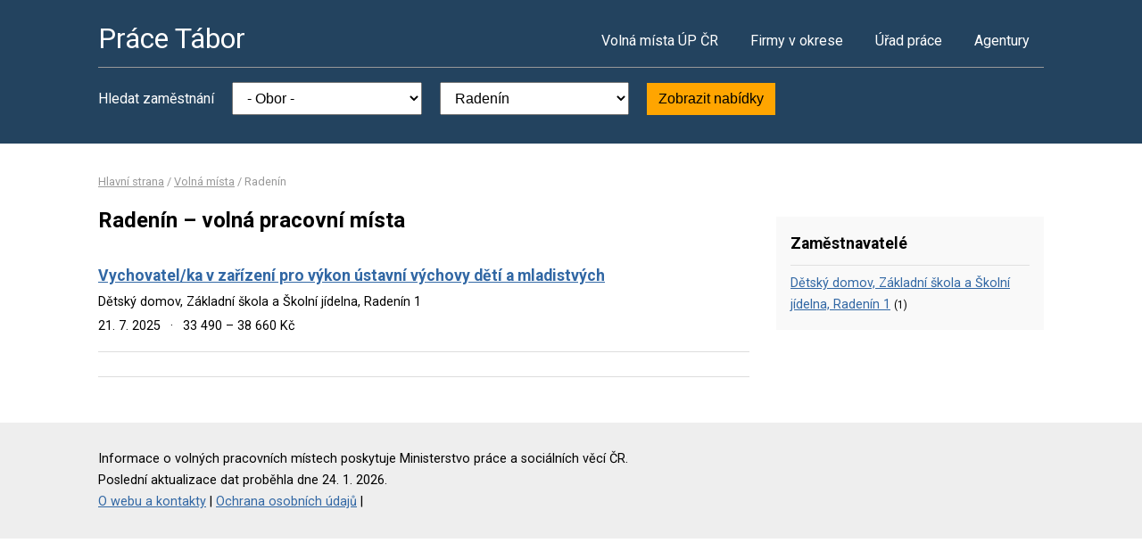

--- FILE ---
content_type: text/html; charset=UTF-8
request_url: https://www.pracetabor.cz/volna-mista?o=552917
body_size: 2183
content:
<!DOCTYPE html>
<html lang="cs">
<head>
	<script async src="https://www.googletagmanager.com/gtag/js?id=UA-44232967-45"></script><script>window.dataLayer=window.dataLayer||[];function gtag(){dataLayer.push(arguments)};gtag('js',new Date());gtag('config','UA-44232967-45');</script>
	<meta charset="utf-8">
	<title>Radenín, okres Tábor – volná pracovní místa</title>
	<meta name="description" content="">
	<meta name="viewport" content="width=device-width,initial-scale=1">
	<meta name="robots" content="index,follow">
	<link rel="canonical" href="https://www.pracetabor.cz/volna-mista?o=552917">
			<link href="https://fonts.googleapis.com/css?family=Roboto:400,400i,700,700i" rel="stylesheet"> 
	<link rel="stylesheet" href="/assets/css/prace.css" type="text/css">
	<script type="application/ld+json">{"@context":"http://schema.org","@type":"BreadcrumbList","itemListElement":[{"@type":"ListItem","position":1,"name":"Hlavní strana","item":"https://www.pracetabor.cz/"},{"@type":"ListItem","position":2,"name":"Volná místa","item":"https://www.pracetabor.cz/volna-mista"},{"@type":"ListItem","position":3,"name":"Radenín","item":"https://www.pracetabor.cz/volna-mista?o=552917"}]}</script>	<script src="https://ssp.seznam.cz/static/js/ssp.js"></script>
</head>
<body>

<div class="layout">

<div class="head">
<div class="container">

	<div class="title">
		<strong><a href="/">Práce Tábor</a></strong>
	</div>

	<div class="nav">
		<ul>
			<li><a href="/volna-mista">Volná místa ÚP ČR</a></li>
			<li><a href="/firmy">Firmy v okrese</a></li>
			<li><a href="/urad-prace">Úřad práce</a></li>
			<li class="last"><a href="/agentury">Agentury</a></li>
		</ul>
	</div><!--/nav-->

	<div class="clearfix"></div>

		<div class="filter">
		<form action="/volna-mista" method="get">
			<strong>Hledat zaměstnání</strong>
			<select name="k"><option value="">- Obor -</option><option value="1">Administrativa</option>
<option value="2">Doprava</option>
<option value="3">Finance</option>
<option value="4">Informační technologie</option>
<option value="6">Kultura a sport</option>
<option value="7">Management</option>
<option value="8">Obchod a cestovní ruch</option>
<option value="9">Obrana a ochrana</option>
<option value="5">Právo</option>
<option value="14">Služby</option>
<option value="10">Stavebnictví</option>
<option value="11">Věda a výzkum</option>
<option value="12">Výchova a vzdělávání</option>
<option value="13">Výroba a provoz</option>
<option value="15">Zdravotnictví</option>
<option value="16">Zemědělství a lesnictví</option>
</select>
			<select name="o"><option value="">- Lokalita -</option><option value="563251">Balkova Lhota</option>
<option value="552054">Bechyně</option>
<option value="552283">Dražice</option>
<option value="563307">Drhovice</option>
<option value="552461">Chotoviny</option>
<option value="552496">Chýnov</option>
<option value="552534">Jistebnice</option>
<option value="552585">Košice</option>
<option value="560634">Krátošice</option>
<option value="563587">Lom</option>
<option value="552666">Malšice</option>
<option value="563234">Meziříčí</option>
<option value="552704">Mladá Vožice</option>
<option value="552801">Opařany</option>
<option value="552828">Planá nad Lužnicí</option>
<option value="552917" selected="selected">Radenín</option>
<option value="552992">Ratibořské Hory</option>
<option value="553018">Roudná</option>
<option value="599115">Řípec</option>
<option value="599263">Sedlečko u Soběslavě</option>
<option value="553069">Sezimovo Ústí</option>
<option value="553077">Skalice</option>
<option value="599042">Slapy</option>
<option value="553131">Soběslav</option>
<option value="553166">Sudoměřice u Bechyně</option>
<option value="553174">Sudoměřice u Tábora</option>
<option value="553182">Sviny</option>
<option value="552046">Tábor</option>
<option value="551601">Turovec</option>
<option value="553271">Veselí nad Lužnicí</option>
<option value="553298">Vlastiboř</option>
<option value="599000">Záhoří</option>
</select>
			<button type="submit">Zobrazit nabídky</button>
		</form>
	</div>
	
</div>
</div><!--/head-->


<div class="content">
<div class="container">


<div class="bc">
			<a href="/">Hlavní strana</a>		/			<a href="/volna-mista">Volná místa</a>		/			<span>Radenín</span>			</div>

<div class="main">
<div class="cont">

<!--Sklik-kontext-start -->

<h1>Radenín – volná pracovní místa</h1>


<div class="">
		</div>

<div class="offer">
	<div><strong><a href="/volne-misto-31633100778">Vychovatel/ka v zařízení pro výkon ústavní výchovy dětí a mladistvých</a></strong></div>
	<div><span>Dětský domov, Základní škola a Školní jídelna, Radenín 1</span></div>
	<div>
	<span>
				21. 7. 2025		<em>&middot;</em>
				33 490 &ndash; 38 660 Kč	</span>
	</div>
</div>

<div class="offer-ad last">
		</div>

<div class="pg">
	
			<div class="clearfix"></div>
</div>


<!--Sklik-kontext-stop -->

</div>
</div><!--/main-->

<div class="side">

<div class="side-box">
	<h4>Zaměstnavatelé</h4>
	<ul>
				<li><a href="/firma-70535779">Dětský domov, Základní škola a Školní jídelna, Radenín 1</a>
			<small>(1)</small></li>
			</ul>
</div>


	

		

</div><!--/side-->

<div class="clearfix"></div>

</div><!--/container-->
</div><!--/content-->

<div class="foot">
<div class="container">
	Informace o volných pracovních místech poskytuje Ministerstvo práce a sociálních věcí ČR.<br>
	Poslední aktualizace dat proběhla dne 24. 1. 2026.<br>
	<a href="/owebu">O webu a kontakty</a>
	| <a href="/owebu">Ochrana osobních údajů</a>
	| </div>
</div>

</div><!--/layout-->


</body>
</html>